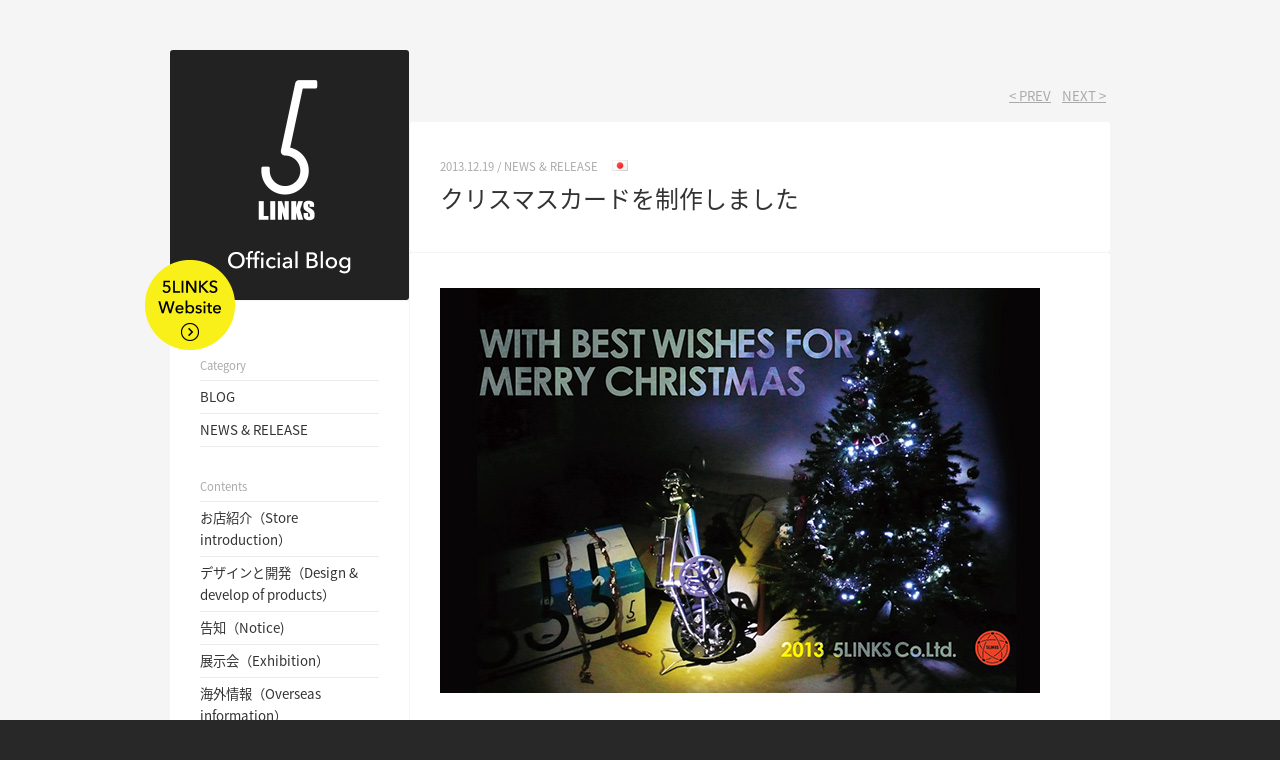

--- FILE ---
content_type: text/html; charset=UTF-8
request_url: https://5links.jp/archives/573
body_size: 10836
content:
<!DOCTYPE html PUBLIC "-//W3C//DTD XHTML 1.0 Transitional//EN" "http://www.w3.org/TR/xhtml1/DTD/xhtml1-transitional.dtd">
<html xmlns="http://www.w3.org/1999/xhtml" xml:lang="ja" lang="ja"><head>
<meta http-equiv="Content-Type" content="text/html; charset=UTF-8" />
<meta name="viewport" content="width=device-width, initial-scale=1.0">
    <script src="/js/viewport-extra.min.js" defer></script>
    <script>
        document.addEventListener('DOMContentLoaded', function() {
            // タブレット端末かどうかを判定
            var ua = navigator.userAgent
            var isSmartPhone = ua.indexOf('iPhone') > -1 ||
                (ua.indexOf('Android') > -1 && ua.indexOf('Mobile') > -1)
            var isTablet = !isSmartPhone && (
                ua.indexOf('iPad') > -1 ||
                (ua.indexOf('Macintosh') > -1 && 'ontouchend' in document) ||
                ua.indexOf('Android') > -1
            )
            // タブレット端末でのみ最小幅を設定
            if (isTablet) ViewportExtra.setContent({
                minWidth: 1024
            })
        })
    </script>
<title>クリスマスカードを制作しました  /  5LINKS - ファイブリンクス</title>
<meta name="keywords" content="自転車,折り畳み,ミニベロ,サイクル" />
<meta name="description" content="もっと便利で、早く、健康で、地球環境にやさしい移動手段。「5LINKS」（ファイブリンクス）の製品オフィシャルサイトです。" />
<meta property="og:image" content="/img/public/ogp.jpg" />
<link rel="stylesheet" href="/css/public.css?20221027">
<script type="text/javascript" src="/js/jquery-1.11.0.min.js"></script>
<script type="text/javascript" src="/js/jquery.easing.1.3.js"></script>
<script type="text/javascript" src="/js/instafeed.min.js"></script>
<script type="text/javascript" src="/js/public.js"></script>
<!-- Google tag (gtag.js) -->
<script async src="https://www.googletagmanager.com/gtag/js?id=G-N65SGPBSK2"></script>
<script>
  window.dataLayer = window.dataLayer || [];
  function gtag(){dataLayer.push(arguments);}
  gtag('js', new Date());

  gtag('config', 'G-N65SGPBSK2');
</script>
</head>
<body id="top" onload="loadEnd()">
<div id="wrap">
<!------------ BLOG CONTENT ------------>
<!-- SP HEADER -->
<div id="blogHeader" class="sp">
<h1><a href="/archives/category/blog"><img src="/img/blog/logo_sp.png" width="185" height="80" alt="Official Blog" /></a></h1>
<p class="btnLink"><a href="/"><img src="/img/blog/btn_link.png" width="70" height="70" alt="5LINKS Website" /></a></p>
</div>
<div id="blogContent"><div id="inner">

<!-- MAIN -->
<div id="mainWrap">


<ul class='page-numbers'>
<li><a href="https://5links.jp/archives/578" rel="next">&lt; PREV</a></li>
<li><a href="https://5links.jp/archives/567" rel="prev">NEXT &gt;</a></li>
</ul>
<!-- -->
<div id="postWrap">
<div id="titleWrap">
<p class="date">2013.12.19 / <a href="https://5links.jp/archives/category/news" rel="category tag">NEWS &amp; RELEASE</a>　
<img src="/img/public/flag_jp.png" /></p>
<h2>クリスマスカードを制作しました</h2>
</div>
<div id="contentWrap" class="single">
<p><img src="https://5links.jp/wp/wp-content/uploads/2013/12/1225.jpg" alt="1225" width="600" height="405" class="alignnone size-full wp-image-574" /></p>
<p>5LINKS2の発売を記念してクリスマスカードを制作しました。<br />
今後ともどうぞよろしくお願いいたします。</p>
</div>
<!-- -->
<div id="commentWrap">
<h3>No Comment</h3>


</div>
<!-- -->
<div id="commentWrap">
<!--<h3>Post Comment</h3>
<table class="comment">
<tr><th>Name <span class="red">*Required</span></th><td><input type="text" class="txt" /></td></tr>
<tr><th>E-mail <span class="red">*Required</span></th><td><input type="text" class="txt" /></td></tr>
<tr><th>Message <span class="red">*Required</span></th><td><textarea class="msg"></textarea></td></tr>
</table>
<button type="submit" class="btn">Submit</button>-->
	<div id="respond" class="comment-respond">
		<h3 id="reply-title" class="comment-reply-title">Post Comment <small><a rel="nofollow" id="cancel-comment-reply-link" href="/archives/573#respond" style="display:none;">Cancel</a></small></h3><form action="https://5links.jp/wp/wp-comments-post.php" method="post" id="commentform" class="comment-form"><table class="comment"><tr><th>Message <span class="red">*Required</span></th><td><textarea class="msg" id="comment" name="comment" aria-required="true"></textarea></td></tr></table><table class="comment"><tr><th>Name <span class="red">*Required</span></th><td><input id="author" name="author" type="text" value="" class="txt" /></td></tr>
<tr><th>E-mail <span class="red">*Required</span></th><td><input id="email" name="email" type="text" value=""  class="txt" /></td></tr>
<tr><th>Website</th><td><input id="url" name="url" type="text" value="" class="txt" /></td></tr></table>
<p class="comment-form-cookies-consent"><input id="wp-comment-cookies-consent" name="wp-comment-cookies-consent" type="checkbox" value="yes" /> <label for="wp-comment-cookies-consent">Save my name, email, and website in this browser for the next time I comment.</label></p>
<p class="form-submit"><input name="submit" type="submit" id="submit" class="submit" value="Submit" /> <input type='hidden' name='comment_post_ID' value='573' id='comment_post_ID' />
<input type='hidden' name='comment_parent' id='comment_parent' value='0' />
</p><p style="display: none;"><input type="hidden" id="akismet_comment_nonce" name="akismet_comment_nonce" value="8f694afe8a" /></p><p style="display: none !important;"><label>&#916;<textarea name="ak_hp_textarea" cols="45" rows="8" maxlength="100"></textarea></label><input type="hidden" id="ak_js_1" name="ak_js" value="32"/><script>document.getElementById( "ak_js_1" ).setAttribute( "value", ( new Date() ).getTime() );</script></p></form>	</div><!-- #respond -->
	</div>

</div>

<ul class='page-numbers'>
<li><a href="https://5links.jp/archives/578" rel="next">&lt; PREV</a></li>
<li><a href="https://5links.jp/archives/567" rel="prev">NEXT &gt;</a></li>
</ul>


</div>

<!-- SIDEBAR -->
<div id="sidebar">
<h1 class="pc"><a href="/archives/category/blog"><img src="/img/blog/logo_pc.png" width="239" height="250" alt="Official Blog" /></a></h1>
<p class="btn btnLink pc"><a href="/"><img src="/img/blog/btn_link.png" width="90" height="90" alt="5LINKS Website" /></a></p>
<div id="listWrap">
<ul>
<li class="title">Category</li>
	<li class="cat-item cat-item-2"><a href="https://5links.jp/archives/category/blog">BLOG</a>
</li>
	<li class="cat-item cat-item-3"><a href="https://5links.jp/archives/category/news">NEWS &amp; RELEASE</a>
</li>
</ul>
<ul>
<li class="title">Contents</li>
	<li class="cat-item cat-item-9"><a href="https://5links.jp/archives/category/blog/store-introduction">お店紹介（Store introduction）</a>
</li>
	<li class="cat-item cat-item-8"><a href="https://5links.jp/archives/category/blog/design-and-develop">デザインと開発（Design &amp; develop of products）</a>
</li>
	<li class="cat-item cat-item-12"><a href="https://5links.jp/archives/category/blog/notice">告知（Notice)</a>
</li>
	<li class="cat-item cat-item-11"><a href="https://5links.jp/archives/category/blog/exhibition">展示会（Exhibition）</a>
</li>
	<li class="cat-item cat-item-10"><a href="https://5links.jp/archives/category/blog/overseas-information">海外情報（Overseas information）</a>
</li>
	<li class="cat-item cat-item-13"><a href="https://5links.jp/archives/category/blog/magazine">雑誌掲載（Magazine)</a>
</li>
</ul>
<ul>
<li class="title">Archive</li>
	<li><a href='https://5links.jp/archives/date/2026'>2026</a></li>
	<li><a href='https://5links.jp/archives/date/2025'>2025</a></li>
	<li><a href='https://5links.jp/archives/date/2024'>2024</a></li>
	<li><a href='https://5links.jp/archives/date/2023'>2023</a></li>
	<li><a href='https://5links.jp/archives/date/2022'>2022</a></li>
	<li><a href='https://5links.jp/archives/date/2021'>2021</a></li>
	<li><a href='https://5links.jp/archives/date/2020'>2020</a></li>
	<li><a href='https://5links.jp/archives/date/2019'>2019</a></li>
	<li><a href='https://5links.jp/archives/date/2018'>2018</a></li>
	<li><a href='https://5links.jp/archives/date/2017'>2017</a></li>
	<li><a href='https://5links.jp/archives/date/2016'>2016</a></li>
	<li><a href='https://5links.jp/archives/date/2015'>2015</a></li>
	<li><a href='https://5links.jp/archives/date/2014'>2014</a></li>
	<li><a href='https://5links.jp/archives/date/2013'>2013</a></li>
	<li><a href='https://5links.jp/archives/date/2012'>2012</a></li>
	<li><a href='https://5links.jp/archives/date/2011'>2011</a></li>
	<li><a href='https://5links.jp/archives/date/2010'>2010</a></li>
	<li><a href='https://5links.jp/archives/date/2009'>2009</a></li>
</ul>
<ul>
<li class="title">Language</li>
	<li class="cat-item cat-item-5"><a href="https://5links.jp/archives/lang/english">English</a>
</li>
	<li class="cat-item cat-item-4"><a href="https://5links.jp/archives/lang/japanese">日本語</a>
</li>
	<li class="cat-item cat-item-6"><a href="https://5links.jp/archives/lang/chinese">繁體中文</a>
</li>
</ul>
</div>
</div>

</div></div>

<!------------ FOOTER ------------>

<!-- -->
<div class="indexInstaWrap">
	<a href="https://www.instagram.com/explore/tags/5linksbike/" target="_blank" class="btn">
		<p class="img">
			<img src="/img/index/img_insta.jpg?20221006" width="1280" height="220" alt="">
			<img src="/img/index/img_insta.jpg?20221006" width="1280" height="220" alt="">
			<img src="/img/index/img_insta.jpg?20221006" width="1280" height="220" alt="">
			<img src="/img/index/img_insta.jpg?20221006" width="1280" height="220" alt="">
		</p>
		<span class="bg"></span>
		<h2 class="index">
			<span class="en">INSTAGRAM</span><br />
			<span class="ja">「#5linksbike」のハッシュタグを<br class="sp" />つけて投稿しよう！</span>
		</h2>
		<p class="vector"><img src="/img/index/vector_white.png" width="16" height="32" alt=""></p>
	</a>
</div>

<div id="footer">
<!-- -->
<div id="infoWrap"><div id="inner">
<p class="mark"><a href="/" class="btn"><img src="/img/public/footer_logo.png" width="70" height="70" /></a></p>
<p class="info">5LINKS Co. Ltd.<br />#213 3-15-24　Miyamae Suginami-ku Tokyo 168-0081 JAPAN<br />TEL : (+81)3-3562-6811　FAX : (+81)3-5941-0255　E-mail : info@5links.jp</p>
<p class="copyright">Copyright© 5LINKS. All Rights Reserved.</p>
</div>
</div>
<script type="text/javascript">
var gaJsHost = (("https:" == document.location.protocol) ? "https://ssl." : "http://www.");
document.write(unescape("%3Cscript src='" + gaJsHost + "google-analytics.com/ga.js' type='text/javascript'%3E%3C/script%3E"));
</script>
<script type="text/javascript">
try {
var pageTracker = _gat._getTracker("UA-11559503-1");
pageTracker._trackPageview();
} catch(err) {}</script>
</body>
</html>

--- FILE ---
content_type: text/css
request_url: https://5links.jp/css/public.css?20221027
body_size: 4576
content:
@charset "UTF-8";
/* CSS Document */

@import url("sp.css?20240215") screen and (max-width: 768px);
@import url("pc.css?20240215") screen and (min-width: 769px);

@import url('https://fonts.googleapis.com/css2?family=Roboto:wght@400;700&display=swap');

/*JP*/
@font-face {
   font-family: 'Noto Sans Japanese';
   font-style: normal;
   font-weight: 400;
   src: url(//fonts.gstatic.com/ea/notosansjapanese/v3/NotoSansJP-Regular.woff2) format('woff2'),
        url(//fonts.gstatic.com/ea/notosansjapanese/v3/NotoSansJP-Regular.woff) format('woff'),
        url(//fonts.gstatic.com/ea/notosansjapanese/v3/NotoSansJP-Regular.otf) format('opentype');
 }
@font-face {
   font-family: 'Noto Sans Japanese';
   font-style: normal;
   font-weight: 700;
   src: url(//fonts.gstatic.com/ea/notosansjapanese/v3/NotoSansJP-Bold.woff2) format('woff2'),
        url(//fonts.gstatic.com/ea/notosansjapanese/v3/NotoSansJP-Bold.woff) format('woff'),
        url(//fonts.gstatic.com/ea/notosansjapanese/v3/NotoSansJP-Bold.otf) format('opentype');
 }
 
 /*TH*/
@font-face {
  font-family: 'Noto Sans Thai';
  font-style: normal;
  font-weight: 400;
  src: url(//fonts.gstatic.com/ea/notosansthai/v3/NotoSansThai-Regular.eot);
  src: url(//fonts.gstatic.com/ea/notosansthai/v3/NotoSansThai-Regular.eot?#iefix) format('embedded-opentype'),
       url(//fonts.gstatic.com/ea/notosansthai/v3/NotoSansThai-Regular.woff2) format('woff2'),
       url(//fonts.gstatic.com/ea/notosansthai/v3/NotoSansThai-Regular.woff) format('woff'),
       url(//fonts.gstatic.com/ea/notosansthai/v3/NotoSansThai-Regular.ttf) format('truetype');
}
@font-face {
  font-family: 'Noto Sans Thai';
  font-style: normal;
  font-weight: 700;
  src: url(//fonts.gstatic.com/ea/notosansthai/v3/NotoSansThai-Bold.eot);
  src: url(//fonts.gstatic.com/ea/notosansthai/v3/NotoSansThai-Bold.eot?#iefix) format('embedded-opentype'),
       url(//fonts.gstatic.com/ea/notosansthai/v3/NotoSansThai-Bold.woff2) format('woff2'),
       url(//fonts.gstatic.com/ea/notosansthai/v3/NotoSansThai-Bold.woff) format('woff'),
       url(//fonts.gstatic.com/ea/notosansthai/v3/NotoSansThai-Bold.ttf) format('truetype');
}

/*KR*/
@font-face {
   font-family: 'Noto Sans KR';
   font-style: normal;
   font-weight: 400;
   src: url(//fonts.gstatic.com/ea/notosanskr/v2/NotoSansKR-Regular.woff2) format('woff2'),
        url(//fonts.gstatic.com/ea/notosanskr/v2/NotoSansKR-Regular.woff) format('woff'),
        url(//fonts.gstatic.com/ea/notosanskr/v2/NotoSansKR-Regular.otf) format('opentype');
 }
@font-face {
   font-family: 'Noto Sans KR';
   font-style: normal;
   font-weight: 700;
   src: url(//fonts.gstatic.com/ea/notosanskr/v2/NotoSansKR-Bold.woff2) format('woff2'),
        url(//fonts.gstatic.com/ea/notosanskr/v2/NotoSansKR-Bold.woff) format('woff'),
        url(//fonts.gstatic.com/ea/notosanskr/v2/NotoSansKR-Bold.otf) format('opentype');
 }


*{margin:0;padding:0; outline:none;}
html {height:100%; /*overflow:hidden;*/}
/*body, body p{padding:0 0 25px 0; font-family: 'Hiragino Kaku Gothic ProN','メイリオ',Meiryo,'ＭＳ Ｐゴシック', sans-serif; font-size:10.5pt; line-height:1.5;}*/
body, body p{font-family: 'Noto Sans Japanese', 'Noto Sans Thai', 'Noto Sans KR', sans-serif;}
body {margin:0;padding:0; background:#282828; color:#333; text-align:center; scrolling:yes; position:relative; -webkit-text-size-adjust: 100%;}
a, a:visited{color:#333; text-decoration:none; overflow:hidden; outline:none;}
a:hover{text-decoration:underline; color:#888;}

img{border:none;}
table{border-collapse:collapse;}
ul{list-style-type:none;}

.blur{-webkit-filter: blur(10px); -ms-filter: blur(10px); filter: blur(10px);}

/*その他*/
.clearfix:after{content: "."; display: block; height: 0; font-size:0; clear: both; visibility:hidden;}
.clearfix{display: inline-block;}
.clear{clear:both; margin:0; padding:0;}

.aligncenter{text-align:center!important;}
.alignleft{text-align:left;}
.alignright{text-align:right;}

.flLeft{float:left; padding:0 25px 25px 0;}
.flRight{float:right; padding:0 0 25px 25px;}

.margin0{padding:0!important;}
.margin5{padding:0 0 5px 0!important;}
.margin10{padding:0 0 10px 0!important;}
.margin15{padding:0 0 15px 0!important;}
.margin20{padding:0 0 20px 0!important;}
.margin25{padding:0 0 25px 0!important;}
.margin30{padding:0 0 30px 0!important;}
.margin35{padding:0 0 35px 0!important;}
.margin40{padding:0 0 40px 0!important;}
.margin45{padding:0 0 45px 0!important;}
.margin50{padding:0 0 50px 0!important;}
.margin60{padding:0 0 60px 0!important;}
.margin65{padding:0 0 65px 0!important;}
.margin70{padding:0 0 70px 0!important;}
.margin75{padding:0 0 75px 0!important;}

--- FILE ---
content_type: text/css
request_url: https://5links.jp/css/sp.css?20240215
body_size: 29049
content:
@charset "UTF-8";
/* CSS Document */

.pc{display:none!important;}

body, body p{font-size:10pt; line-height:1.6;}
a:hover{text-decoration:none!important;}

/*PUBLIC*/
#wrap{background:#FFF; position:relative;}
#header{width:100%; height:80px; background:#FFF; border-bottom:1px solid #DDD; margin:0 auto; padding:10px 0; text-align:left; position:fixed; left:0; top:0; z-index:90;}
#header h1{width:11%; height:80px; float:left; padding:0 7% 0 7%; text-align:center;}
#header h1 img{width:34px; height:80px;}
#header ul.menuList{float:left; width:190px; padding:0 0 0 0;}
#header ul.menuList li{font-size:9.5pt; line-height:28px; padding:0 15px 0 0; float:left;}
#header ul.menuList li a{text-decoration:none;}

div.lang{width:45px; height:30px; position:fixed; right:3%; top:10px; background:#FFF; border-radius:0; border:none; cursor:pointer; box-shadow:rgba(0, 0, 0, 0.0980392) 0px 0px 3px 1px; -webkit-box-shadow:rgba(0, 0, 0, 0.0980392) 0px 0px 3px 1px; -moz-box-shadow:rgba(0, 0, 0, 0.0980392) 0px 0px 3px 1px; z-index:100;}
div.lang p{text-align:center; padding:5px 0; height:20px; width:45px;}
div.lang p span.jp{background:url(/img/public/flag_jp.png) no-repeat center center; display:block; height:20px; width:45px;}
div.lang p span.en{background:url(/img/public/flag_en.png) no-repeat 4px center; display:block; height:20px; width:45px;}
div.lang p span.cn{background:url(/img/public/flag_cn.png) no-repeat 4px center; display:block; height:20px; width:45px;}
div.lang p span.kr{background:url(/img/public/flag_kr.png) no-repeat center center; display:block; height:20px; width:45px;}
div.lang p span.th{background:url(/img/public/flag_th.png) no-repeat center center; display:block; height:20px; width:45px;}
div.lang ul{width:180px; position:absolute; right:0; top:45px; background:#FFF; box-shadow:rgba(0, 0, 0, 0.0980392) 0px 0px 3px 1px; -webkit-box-shadow:rgba(0, 0, 0, 0.0980392) 0px 0px 3px 1px; -moz-box-shadow:rgba(0, 0, 0, 0.0980392) 0px 0px 3px 1px; z-index:100; display:none;}
div.lang ul li{width:180px; border-bottom:1px solid #EEE; text-align:center; font-size:9pt;}
div.lang ul li:last-child{border:none;}
div.lang ul li a{display:block; width:100%; padding:5px 0; color:#444; text-decoration:none;}
div.lang ul li a:hover{color:#111; background:#f5f5f5;}
div.lang ul li a span.jp{background:url(/img/public/flag_jp.png) no-repeat left center; padding:0 2px 0 25px;}
div.lang ul li a span.en{background:url(/img/public/flag_en.png) no-repeat left center; padding:0 2px 0 45px;}
div.lang ul li a span.cn{background:url(/img/public/flag_cn.png) no-repeat left center; padding:0 2px 0 45px;}
div.lang ul li a span.kr{background:url(/img/public/flag_kr.png) no-repeat left center; padding:0 2px 0 25px;}
div.lang ul li a span.th{background:url(/img/public/flag_th.png) no-repeat left center; padding:0 2px 0 25px;}

#content{}
#content #inner{margin:0 auto; padding:100px 0 10px; _zoom:1; overflow:hidden;}

#footer #instaWrap{padding:30px 0 30px; background:#f5f5f5; border-top:1px solid #ebebeb;}
#footer #instaWrap #inner{width:90%; margin:0 auto; text-align:center; overflow:hidden;}
#footer #instaWrap #inner #titleWrap{_zoom:1; overflow:hidden; padding:0 0 20px;}
#footer #instaWrap #inner #titleWrap h2{padding:0 0 15px 0;}
#footer #instaWrap #inner #titleWrap p.description{color:#444; padding:0 0 15px 0; font-size:9pt;}
#footer #instaWrap #inner #titleWrap p.btn{padding:0 0 10px; width:140px; margin:0 auto;}
#footer #instaWrap #inner ul.imgList{_zoom:1; overflow:hidden; width:260%;}
#footer #instaWrap #inner ul.imgList li{float:left; width:9%; margin:0 1% 0 0; height:auto; position:relative;}
#footer #instaWrap #inner ul.imgList li img{width:100%; height:auto;}
#footer #instaWrap #inner ul.imgList li span{padding:3px 7px 3px 20px; background:url(/img/public/bg_insta_like.png); border-radius:0 2px 0 0; font-size:8pt; line-height:1; color:#FFF; text-align:left; left:0; bottom:0; color:#FFF; position:absolute;}
#footer #instaWrap #inner ul.imgList li span:after{width:10px; height:100%; content:""; position:absolute; left:5px; top:0; background:url(/img/public/mark_insta_like.png) no-repeat center center; background-size:10px 10px;}

#footer #infoWrap{background:#282828;}
#footer #infoWrap #inner{width:90%; padding:25px 0 40px; margin:0 auto; text-align:center;}
#footer #infoWrap #inner a{color:#FFF;}
#footer #infoWrap #inner p.mark{}
#footer #infoWrap #inner p.info{color:#FFF; padding:20px 0 20px; font-size:9.5pt; line-height:1.7;}
#footer #infoWrap #inner p.copyright{color:#999; font-size:9pt;}

/*INDEX*/
#indexSldWrap{margin:0 0 20px; position:relative;}
#indexSldWrap p{left:0; top:0; position:absolute; width:100%;}
#indexSldWrap ul{height:10px; width:80px; position:absolute; right:10px; bottom:15px; text-align:right;}
#indexSldWrap ul li{width:10px; height:10px; padding:0 1px; display:inline-block;}

#indexNewsWrap{border:1px solid #e6e6e6; margin:0 5% 15px; height:50px; position:relative; overflow:hidden;}
#indexNewsWrap p.title{position:absolute; width:65px; padding:7px 15px 10px 10px; left:0; top:0; background:url(/img/index/line_news.png) no-repeat right top; background-size:17px 50px; font-size:10.5pt; line-height:1.3; text-align:left; z-index:2;}
#indexNewsWrap p.title a{text-decoration:none; color:#333;}
#indexNewsWrap ul{width:100%; height:500px; position:absolute; left:0; top:0;}
#indexNewsWrap ul li{height:50px; padding:0 0 0 100px; text-align:left; font-size:9.5pt;}
#indexNewsWrap ul li a{display:block; width:900px; height:45px; padding:5px 0 0 0; color:#666; text-decoration:none!important;}
#indexNewsWrap ul li a span.date{display:block; float:left; width:75px;}
#indexNewsWrap ul li a span.title{display:block; padding:0 10px 0 0; clear:both;}
#indexNewsWrap ul li a span.flag{display:block; float:left; padding:4px 0 0 0;}

#indexBnWrap{overflow:hidden; padding:0 0 15px;}
#indexBnWrap ul{padding:0 5%;}
#indexBnWrap ul li{width:100%; margin:0 0 12px 0;}
#indexBnWrap ul li img{width:100%; height:auto;}

/*PAGE*/
#sideMenu{width:100%; height:80px; background:#FFF; border-bottom:1px solid #DDD; margin:0 auto; padding:10px 0; text-align:left; position:fixed; left:0; top:0; z-index:90;}
#sideMenu p.pageTitle{width:11%; height:80px; float:left; padding:0 7% 0 7%; text-align:center;}
#sideMenu p.pageTitle img{width:34px; height:80px;}
#sideMenu ul.menuList{float:left; width:190px; padding:0 0 0 0;}
#sideMenu ul.menuList li{font-size:9.5pt; line-height:28px; padding:0 15px 0 0; float:left;}
#sideMenu ul.menuList li a{text-decoration:none;}
#sideMenu ul.menuList li a.active{color:#BBB;}

#pageContent{text-align:left; padding:0 5% 20px;}
#pageContent h1{font-size:14pt; font-weight:normal; text-align:center; padding:35px 0 25px;}
#pageContent h2{font-size:14pt; font-weight:normal; text-align:center; padding:0 0 25px;}
#pageContent h3{font-size:12pt; font-weight:normal; text-align:center; padding:0 0 25px; color:#999;}
#pageContent p{padding:0 0 25px;}
#pageContent img{max-width:100%; height: auto; }
#pageContent a{text-decoration:underline;}

#pageContent p.productTopNote {text-align: right; font-size: 9pt; color: #999; padding: 0 0 30px;}

#aboutTopTitle{width:107%; height:230px; position:relative; padding:0 0 15px; overflow:hidden;}
#aboutTopTitle h1{padding:0; position:relative; z-index:10; text-align:left;}
#aboutTopTitle p.lead{font-size:20pt; line-height:1.6; padding:30px 0 20px; position:relative; z-index:10;}
#aboutTopTitle p.img{width:263px; height:230px; position:absolute; right:-70px; top:0;}
#aboutFeatureWrap{_zoom:1; overflow:hidden; margin:15px 0 0 0; padding:40px 0 0 0; border-top:1px solid #DDD;}
#aboutFeatureWrap #left{}
#aboutFeatureWrap #left ul{_zoom:1; overflow:hidden; padding:10px 0 25px 0;}
#aboutFeatureWrap #left ul li{text-align:center;}
#aboutFeatureWrap #left ul li p{padding:0 0 5px; font-size:9pt;}
#aboutFeatureWrap #left ul li p strong{font-size:11pt;}
#aboutFeatureWrap #right{width:140px; margin:0 auto;}
#aboutFeatureWrap #right img{margin:0 0 0 20px;}

#useWrap{padding:0 0 15px 0;}
#useWrap #block{padding:0 0 15px;}
#useWrap #block p{padding:0 0 5px;}

ul.productTab{height:37px; width:100%}
ul.productTab li{width:50%; height:37px; float:left; text-align:center;}
ul.productTab li a{display:block; width:100%; height:22px; padding:4px 0; background:#f5f5f5; color:#999; text-decoration:none; position:relative; overflow:visible;}
ul.productTab li a.active{color:#222; background:#faf019; text-decoration:none!important;}
ul.productTab li a.active:after{width:100%; height:7px; content:""; position:absolute; left:0; bottom:-7px; background:url(/img/page/product_mark1.png) no-repeat center top; background-size:14px 7px;}

#productWrap{border:1px solid #DDD; margin:0 0 20px 0; overflow:hidden;}
#productWrap h3{padding:0 0 20px;}
#productWrap #productInner{padding:20px 5% 0 5%; border-bottom:1px solid #EEE; _zoom:1; overflow:hidden;}
#productWrap div.productTable1{width:100%; margin:0 0 20px 0; border-left:1px solid #DDD; border-top:1px solid #DDD; border-left:1px solid #DDD; border-top:1px solid #DDD; display:-webkit-box; display:-moz-box; display:-ms-box; display:-webkit-flexbox; display:-moz-flexbox; display:-ms-flexbox; display:-webkit-flex; display:-moz-flex; display:-ms-flex; display:flex; -webkit-box-lines:multiple; -moz-box-lines:multiple; -webkit-flex-wrap:wrap; -moz-flex-wrap:wrap; -ms-flex-wrap:wrap; flex-wrap:wrap;}
#productWrap div.productTable1 div{width:19%; width:calc(20% - 1px); border-right:1px solid #DDD; border-bottom:1px solid #DDD; background:#EEE;}
#productWrap div.productTable1 div img{width:100%; height:auto;}
#productWrap div.productTable2{width:100%; margin:0 0 30px 0; border-left:1px solid #DDD; border-top:1px solid #DDD; background:#EEE; display:-webkit-box; display:-moz-box; display:-ms-box; display:-webkit-flexbox; display:-moz-flexbox; display:-ms-flexbox; display:-webkit-flex; display:-moz-flex; display:-ms-flex; display:flex; -webkit-box-lines:multiple; -moz-box-lines:multiple; -webkit-flex-wrap:wrap; -moz-flex-wrap:wrap; -ms-flex-wrap:wrap; flex-wrap:wrap;}
#productWrap div.productTable2 div{width:33%; width:calc(33.3% - 1px); border-right:1px solid #DDD; border-bottom:1px solid #DDD; background:#FFF;}
#productWrap div.productTable2 div.blank{background:#EEE;}
#productWrap div.productTable2 div img{width:100%; height:auto;}
#productWrap div.productTable2 div .productTable2Inner{padding:10px 7% 10px 7%; font-size:9pt;}
#productWrap table.productTable3{width:100%; margin:0 0 25px 0;}
#productWrap table.productTable3 th, table.productTable3 td{border:1px solid #DDD; padding:5px 7px; vertical-align:middle;}
#productWrap table.productTable3 th{width:10%;}

#productWrap #productBtn{width:101%; _zoom:1; overflow:hidden;}
#productWrap #productBtn.upper{ margin:-1px -1px 0 0px; padding:0 0 10px 0;}
#productWrap #productBtn.lower{ margin:0 0 -1px -1px; padding:40px 0 0 0;}
#productWrap #productBtn .btn{float:left; width:25%; text-align:center; padding:0;}
#productWrap #productBtn .btnOn, #productWrap #productBtn .btnOff a{text-decoration:none; padding:6px 0 6px 0; height:20px; display:block;}
#productWrap #productBtn .btnOn{color:#333; font-weight:bold; border-right:1px solid #DDD; height:20px; padding:7px 0 7px 0; margin-right: -1px;}
#productWrap #productBtn .btnOff a{color:#999; border-top:1px solid #DDD; border-right:1px solid #DDD; border-bottom:1px solid #DDD; width:100%;}
#productWrap #productBtn .btnOff a:hover{background:#EEE; color:#666;}
#productWrap.block1, #productWrap.block2, #productWrap.block4{display:none;}

#productWrap p.end{border: 2px solid #888; color: #777; font-weight: bold; text-align: center; padding: 10px 0; margin: 0 0 30px;}

#product700cWrap{padding:25px 0 0;}

#storeBlock{padding:0 0 20px 0;}
#storeBlock .storeTitleBtn{width:100%; width:calc(100% - 1px); height:31px; overflow:hidden; padding:0; text-align:center; background:url(../img/page/store_bg_off.gif) no-repeat right top; border-left:1px solid #DDD;}
#storeBlock .storeTitleBtn a{text-decoration:none; display:block; width:100%; height:20px; padding:5px 0 6px 0; font-weight:bold; color:#333;}
#storeBlock table.storeTable{width:100%; margin:-1px 0 0 0; padding:0; display:none; table-layout: fixed;}
#storeBlock table.storeTable th, table.storeTable td{border:1px solid #DDD; padding:3px 5px; color:#333; overflow:hidden;}
#storeBlock table.storeTable th{color:#333; background:#EEE; font-weight:normal;}
#storeBlock table.storeTable th:nth-child(-n+3){width:25%!important;}
#storeBlock table.storeTable th:nth-child(n+4){width:12%!important;}
#storeBlock table.storeTable td{}
#storeBlock table.storeTable td a{text-decoration:underline;}

#contactBlock{padding:10px 0 0;}

#formBlock{padding:0 0 20px 0;}
#formBlock .formTitle{font-size:8pt; padding:0 0 2px 0; font-weight:bold;}
#formBlock .form_txt1{border:1px solid #DDD; padding:5px 7px; width:90%; width:calc(100% - 16px); height:20px; font-size:10pt; appearance:none; -webkit-appearance: none;}
#formBlock .form_txt3{border:1px solid #DDD; padding:5px 7px; width:90%; width:calc(100% - 16px); height:100px; font-size:10pt; appearance:none; -webkit-appearance: none;}
#formBlock .submit1, #submit{width:100%; height:40px; background:#faf019; border-radius:2px; border:inline-none; display:block; margin:0 0 20px; text-align:center; cursor:pointer; font-size:10pt; -webkit-appearance: none; font-weight:bold; border:none;}
#formBlock #myreset{width:100%; height:40px; background:#444; border-radius:2px; border:none; display:inline-block; margin:0 0 20px; text-align:center; cursor:pointer; font-size:10pt; color:#FFF; -webkit-appearance: none;}
#formBlock .wtn_copyright{display:none;}
#formBlock table#confirm{width:100%; margin:0 0 40px 0;}
#formBlock table#confirm th, table#confirm td{border:1px solid #DDD; padding:5px 7px; color:#333;}
#formBlock table#confirm th{background:#EEE; font-weight:normal;}
#formBlock div.errorWrap { border:1px solid #DDD; padding: 30px 5%; margin: 0 0 30px; }
#formBlock div.errorWrap p { padding: 0; }

/*BLOG*/
#blogHeader{height:80px; width:100%; background:#222; position:fixed; left:0; top:0; padding:10px 0; z-index:100;}
#blogHeader h1{text-align:left; padding:0 0 0 5%;}
#blogHeader p.btnLink{width:70px; height:70px; position:absolute; right:3%; top:15px;}

#blogContent{padding:100px 0 50px; background:#f5f5f5; overflow:hidden;}
#blogContent #inner{}

#blogContent #inner #mainWrap{padding:15px 0 0 0;}
#blogContent #inner #mainWrap p.pageTitle{padding:5px 0 15px; color:#444;}
#blogContent #inner #mainWrap p.pageTitle strong{background:#888; color:#FFF; padding:3px 5px; border-radius:1px;}
#blogContent #inner #mainWrap ul.page-numbers{text-align:center; padding:0 0 20px;}
#blogContent #inner #mainWrap ul.page-numbers li{display:inline;}
#blogContent #inner #mainWrap ul.page-numbers li a{padding:0 4px; color:#AAA; text-decoration:underline;}
#blogContent #inner #mainWrap ul.page-numbers li a:hover{color:#222;}
#blogContent #inner #mainWrap ul.page-numbers li span{padding:0 4px;}
#blogContent #inner #mainWrap #postWrap{text-align:left; padding:0 0 20px;}
#blogContent #inner #mainWrap #postWrap #titleWrap{padding:20px 5%; margin:0 0 1px; border-radius:3px; background:#FFF;}
#blogContent #inner #mainWrap #postWrap #titleWrap p.date{font-size:8.5pt; color:#AAA; padding:0 0 5px;}
#blogContent #inner #mainWrap #postWrap #titleWrap p.date a{color:#AAA;}
#blogContent #inner #mainWrap #postWrap #titleWrap h2{font-size:16pt; font-weight:normal; line-height:1.5;}
#blogContent #inner #mainWrap #postWrap #contentWrap{padding:20px 5%; margin:0 0 1px; border-radius:3px; background:#FFF; font-size:10.5pt;}
#blogContent #inner #mainWrap #postWrap #contentWrap.single{margin:0 0 20px;}
#blogContent #inner #mainWrap #postWrap #contentWrap p{padding:0 0 25px; font-size:10.5pt;}
#blogContent #inner #mainWrap #postWrap #contentWrap a{text-decoration:underline;}
#blogContent #inner #mainWrap #postWrap #contentWrap img{max-width:100%; height:auto;}
#blogContent #inner #mainWrap #postWrap #contentWrap ul{padding:0 0 25px 20px; list-style-type:disc;}
#blogContent #inner #mainWrap #postWrap #contentWrap ol{padding:0 0 25px 20px;}
#blogContent #inner #mainWrap #postWrap #contentWrap hr{margin:0 0 25px; border:none; border-top:1px solid #CCC;}
#blogContent #inner #mainWrap #postWrap #contentWrap blockquote{color:#AAA; border:1px solid #CCC; padding:15px 15px 0; margin:0 0 25px;}

#postWrap #commentWrap{padding:20px 5% 10px; margin:0 0 1px; border-radius:3px; background:#FFF; position:relative;}
#postWrap #commentWrap h3{padding:5px 0 20px; font-size:14pt; font-weight:normal;}
#postWrap #commentWrap h3 small{padding:0 0 0 20px; margin:-2px 0 0 0;}
#postWrap #commentWrap h3 small a{padding:2px 10px; font-size:9pt; color:#AAA; border:1px solid #CCC;}
#postWrap #commentWrap h3 small a:hover{opacity:0.7; text-decoration:none;}
#postWrap #commentWrap p.readMore{position:absolute; right:5%; top:32px; text-align:right;}
#postWrap #commentWrap p.readMore a{color:#666; text-decoration:underline;}
#postWrap #commentWrap p.readMore a:hover{color:#AAA;}
#postWrap #commentWrap #commentBlock{padding:20px 5% 10px; margin:0 0 20px; border:1px solid #ebebeb; position:relative;}
#postWrap #commentWrap #commentBlock a{text-decoration:underline;}
#postWrap #commentWrap #commentBlock p{padding:0 0 15px;}
#postWrap #commentWrap #commentBlock p.name{font-size:12pt; font-weight:bold; padding-right:90px;}
#postWrap #commentWrap #commentBlock p.date{font-style:italic; font-size:8.5pt; color:#999;}
#postWrap #commentWrap #commentBlock p.btnReply{width:80px; height:20px; position:absolute; right:5%; top:20px; padding:0;}
#postWrap #commentWrap #commentBlock p.btnReply a{width:80px; height:20px; position:absolute; right:0; top:0; padding:0; background:url(/img/blog/btn_reply.png) no-repeat center center ; background-size:80px 20px; text-indent:-9999px;}

#postWrap #commentWrap ul.children{background:url(/img/blog/mark_reply.png) no-repeat 5px 20px; background-size:25px 25px; padding:0 0 0 40px;}
#postWrap #commentWrap div.commentArchiveBlock{display:none;}
#postWrap #commentWrap p + div.commentArchiveBlock{display:block;}

#postWrap #commentWrap table.comment{width:100%; margin:0;}
#postWrap #commentWrap table.comment th, #postWrap #commentWrap table.comment td{padding:0 0 5px 0; display:block; width:100%;}
#postWrap #commentWrap table.comment th{text-align:left;}
#postWrap #commentWrap table.comment th span{font-size:8pt; color:#E00;}
#postWrap #commentWrap table.comment td{padding:0 0 10px;}
#postWrap #commentWrap table.comment input{padding:7px; width:90%; width:calc(100% - 14px); background:#f5f5f5; border:none; font-size:10.5pt; box-shadow:rgba(0, 0, 0, 0.06) 0px 0px 5px 0px inset; -webkit-box-shadow:rgba(0, 0, 0, 0.06) 0px 0px 5px 0px inset; -moz-box-shadow:rgba(0, 0, 0, 0.06) 0px 0px 5px 0px inset;}
#postWrap #commentWrap table.comment textarea{padding:7px; width:90%; width:calc(100% - 14px); height:100px; background:#f5f5f5; border:none; font-size:10.5pt; box-shadow:rgba(0, 0, 0, 0.06) 0px 0px 5px 0px inset; -webkit-box-shadow:rgba(0, 0, 0, 0.06) 0px 0px 5px 0px inset; -moz-box-shadow:rgba(0, 0, 0, 0.06) 0px 0px 5px 0px inset;}
#postWrap #commentWrap p.form-submit{padding:30px 0 10px 0;}
#postWrap #commentWrap #submit{width:200px; height:40px; font-size:12pt; margin:0 auto 30px; text-align:center; display:block; border:none; border-radius:2px; cursor:pointer; background:#faf019; font-weight:bold;}
#postWrap #commentWrap #submit:hover{opacity:0.7;}

#blogContent #inner #sidebar{padding:0 0 0 0; position:relative;}
#blogContent #inner #sidebar #listWrap{padding:20px 5% 20px; background:#FFF; border-radius:3px; text-align:left;}
#blogContent #inner #sidebar #listWrap ul{padding:0 0 25px;}
#blogContent #inner #sidebar #listWrap ul li{padding:5px 0; border-bottom:1px solid #ebebeb;}
#blogContent #inner #sidebar #listWrap ul li.title{font-size:8.5pt; color:#AAA;}
#blogContent #inner #sidebar #listWrap ul li a{width:100%; display:block;}
#blogContent #inner #sidebar #listWrap ul li i{font-size:9pt;}

#footer.blog{border-top:1px solid #ebebeb;}
#footer.blog #instaWrap{border-top:1px solid #fff;}


/* 2019 700c */
#pageContent ul.productTopTab{width: 100%; display: flex; padding: 0 0 30px;}
#pageContent ul.productTopTab li{width: 50%;}
#pageContent ul.productTopTab li a{display: block; font-size: 12pt; font-weight: bold; text-align: center; padding: 5px 0 65px; background: #f5f5f5 url(/img/700c/tab1.png) no-repeat center bottom; background-size: 101px 70px; color: #222; text-decoration: none; line-height: 50px; overflow: visible;}
#pageContent ul.productTopTab li a.on{color: #fff; background-color: #505050; position: relative;}
#pageContent ul.productTopTab li a.on::after{width: 0; height: 0; border-style: solid; border-width: 7px 7px 0 7px; border-color: #505050 transparent transparent transparent; position: absolute; left: 50%; left: calc(50% - 7px); bottom: -7px; content: "";}
#pageContent ul.productTopTab li:last-child a { background-image: url(/img/700c/tab2.png?20240215); background-size: 101px 70px; }

#pageContent div.detail700c{}
#pageContent div.detail700c h2{font-weight: bold; font-size: 16pt; padding: 0 0 25px; text-align: left;}
#pageContent div.detail700c h2.pageTitle{font-size: 19pt; padding: 0 0 20px;}
#pageContent div.detail700c h3{font-weight: bold; font-size: 16pt; padding: 10px 0 25px; color: #333;}

#pageContent div.detail700c img{max-width: 100%; height: auto; margin-left: auto; margin-right: auto; display: block;}

#pageContent div.detail700c div.section{padding: 0 0 25px;}

#pageContent div.detail700c div.floatBlock{}
#pageContent div.detail700c div.floatBlock div.left{}
#pageContent div.detail700c div.floatBlock div.right{}

#pageContent div.detail700c div.floatBlock.b1{}
#pageContent div.detail700c div.floatBlock.b1 div.left{}
#pageContent div.detail700c div.floatBlock.b1 div.right{width: 150px; margin: 0 auto;}

#pageContent div.detail700c div.floatBlock.b2{}
#pageContent div.detail700c div.floatBlock.b2 div.left{}
#pageContent div.detail700c div.floatBlock.b2 div.right{}

#pageContent div.detail700c div.floatBlock.b3{padding: 10px 0 0;}
#pageContent div.detail700c div.floatBlock.b3 div.left{}
#pageContent div.detail700c div.floatBlock.b3 div.right{}

#pageContent div.detail700c div.lrWrap{}
#pageContent div.detail700c div.lrWrap div.left{}
#pageContent div.detail700c div.lrWrap div.right{}

#pageContent div.detail700c div.newsWrap{}
#pageContent div.detail700c div.newsWrap h1{font-size: 19.5pt; font-weight: bold; padding: 0 0 25px; text-align: left;}
#pageContent div.detail700c div.newsWrap h2{font-size: 18pt; font-weight: bold; padding: 0 0 25px;}
#pageContent div.detail700c div.newsWrap h3{font-size: 16.5pt; font-weight: bold; padding: 0 0 25px; text-align: left;}
#pageContent div.detail700c div.newsWrap h4{font-size: 15pt; font-weight: bold; padding: 0 0 25px;}
#pageContent div.detail700c div.newsWrap h5{font-size: 13.5pt; font-weight: bold; padding: 0 0 25px;}
#pageContent div.detail700c div.newsWrap h6{font-size: 12pt; font-weight: bold; padding: 0 0 25px;}

#pageContent div.detail700c div.youtube{position: relative; width: 100%; padding-top: 56.25%; margin: 0 0 40px;}
#pageContent div.detail700c div.youtube iframe{position: absolute; top: 0; right: 0; width: 100% !important; height: 100% !important;}

#pageContent div.detail700c div.tab700cBlock{display: none;}
#pageContent div.detail700c div.tab700cBlock.on{display: block;}

#pageContent div.detail700c table{width: 100%; margin: 0 0 25px;}
#pageContent div.detail700c table th,
#pageContent div.detail700c table td{border: 1px solid #DDD; padding:5px 7px;}
#pageContent div.detail700c table img{display: inline;}
#pageContent div.detail700c table.specTable{display: none;}
#pageContent div.detail700c table.specTable.on{display: table;}

#pageContent div.detail700c ul{padding: 0 0 25px 18px; list-style-type: disc;}

#pageContent div.detail700c ul.tab700cList{width: 100%; padding: 0 0 30px; list-style-type: none;}
#pageContent div.detail700c ul.tab700cList.bottom{padding-top: 40px;}
#pageContent div.detail700c ul.tab700cList li{width: 100%; display: block; padding: 0 0 1px;}
#pageContent div.detail700c ul.tab700cList li span{display: block; font-size: 10pt; text-align: center; background: #f5f5f5; color: #999; text-decoration: none; line-height: 40px; overflow: visible; cursor: pointer;}
#pageContent div.detail700c ul.tab700cList li span.on{color: #fff; background: #222; position: relative;}
/*#pageContent div.detail700c ul.tab700cList.top li span.on::after{width: 0; height: 0; border-style: solid; border-width: 7px 7px 0 7px; border-color: #222222 transparent transparent transparent; position: absolute; left: 50%; left: calc(50% - 7px); bottom: -7px; content: "";}
#pageContent div.detail700c ul.tab700cList.bottom li span.on::after{width: 0; height: 0; border-style: solid; border-width: 0 7px 7px 7px; border-color: transparent transparent #222222 transparent; position: absolute; left: 50%; left: calc(50% - 7px); top: -7px; content: "";}*/


/* 2022 */
#pageContent h2.productTitle { font-size: 30px!important; line-height: 1.4; font-family: 'Roboto', sans-serif; padding: 5px 0 25px!important; text-align: left; }
#pageContent h2.productTitle span { background: #EEE; display: inline-block; padding: 0 7px; line-height: 1.2; margin: 0 0 5px; font-weight: bold; }
#pageContent h2.productTitle span.black { color: #FFF; font-weight: normal; background: #222; }

#pageContent p.img5links2 { padding: 0 0 35px; }
#pageContent p.img5links2 img { width: 100%; height: auto; }

h2.index { font-size: 16pt; }

div.topKVWrap { padding: 100px 0 40px; }
div.topKVWrap div.block { margin: 0 0 1px; }
div.topKVWrap div.block a { display: block; position: relative; color: #222; background: #111; }
div.topKVWrap div.block a img { width: 100%; height: auto; }
div.topKVWrap div.block a p.img img { }
div.topKVWrap div.block a p.gMark { position: absolute; width: 50px; top: 20px; right: 15px; }
div.topKVWrap div.block a p.vector { position: absolute; width: 16px; height: 32px; top: 0; right: 5%; bottom: 0; margin: auto 0; }
div.topKVWrap div.block a h2 { position: absolute; width:90%;  left: 0; right: 0; top: 50%; transform: translateY(-50%); margin: 0 auto; }
div.topKVWrap div.block a h2.productTitle { font-size: 28px!important; line-height: 1.4; font-family: 'Roboto', sans-serif; padding: 10px 0 20px!important; text-align: left; }
div.topKVWrap div.block a h2.productTitle span { background: #FFF; display: inline-block; padding: 0 7px; line-height: 1.2; margin: 0 0 5px; }
div.topKVWrap div.block a h2.productTitle span.black { color: #FFF; font-weight: normal; background: #222; }

div.indexNewsWrap { width:90%; margin: 0 auto 50px; text-align: left; }
div.indexNewsWrap ul { padding: 10px 0 30px; }
div.indexNewsWrap ul li { border-bottom: 1px solid #696969; padding: 15px 0; }
div.indexNewsWrap ul li a { display: flex; justify-content: space-between; align-items: flex-start; color: #333; text-decoration: none; }
div.indexNewsWrap ul li a span.date { width: 100px; font-weight: bold; }
div.indexNewsWrap ul li a span.title { width: calc(100% - 100px); }
div.indexNewsWrap p.more { font-weight: bold; }
div.indexNewsWrap p.more a { text-decoration: none; border-bottom: 2px solid #333; color: #333; padding: 0 0 3px; }

div.indexBnWrap { width:90%; margin: 0 auto 40px; text-align: left; }
div.indexBnWrap ul { width: 100%; }
div.indexBnWrap ul li { width: 100%; padding: 0 0 15px; }
div.indexBnWrap ul li img { width: 100%; height: auto; }

div.indexStoreWrap { border-top: 1px solid #ebebeb; }
div.indexStoreWrap a { background: #f5f5f5; display: block; position: relative; color: #333; text-decoration: none; padding: 70px 0; }
div.indexStoreWrap a h2 { width:90%; margin: 0 auto; text-align: left;  }
div.indexStoreWrap a p.vector { position: absolute; width: 16px; height: 32px; top: 0; right: 5%; bottom: 0; margin: auto 0; }

div.indexInstaWrap { background: #555; }
div.indexInstaWrap a { display: block; position: relative; color: #FFF; text-decoration: none; overflow: hidden; }
div.indexInstaWrap a span.bg { position: absolute; width: 100%; height: 100%; left: 0; top: 0; background: linear-gradient(90deg, rgba(40,40,40,0.8) 0%, rgba(40,40,40,0.1) 100%); }
div.indexInstaWrap a h2 { width: 90%; margin: 0 auto; text-align: left; position: absolute; left: 0; top: 50%; right: 0; transform: translateY(-50%); }
div.indexInstaWrap a h2 span.en { padding: 5px 0 5px 35px; background: url(/img/public/mark_insta.png) no-repeat left center; background-size: 24px 24px; }
div.indexInstaWrap a h2 span.ja { font-size: 10pt; font-weight: normal; padding: 5px 0 0; display: inline-block; }
div.indexInstaWrap a p.img { width: 5000px; display: flex; justify-content: flex-start; animation: loopInsta 40s linear infinite; }
div.indexInstaWrap a p.vector { position: absolute; width: 16px; height: 32px; top: 0; right: 5%; bottom: 0; margin: auto 0; }

@keyframes loopInsta {
    0% { margin-left: 0; }
    100% { margin-left: -1280px; }
}